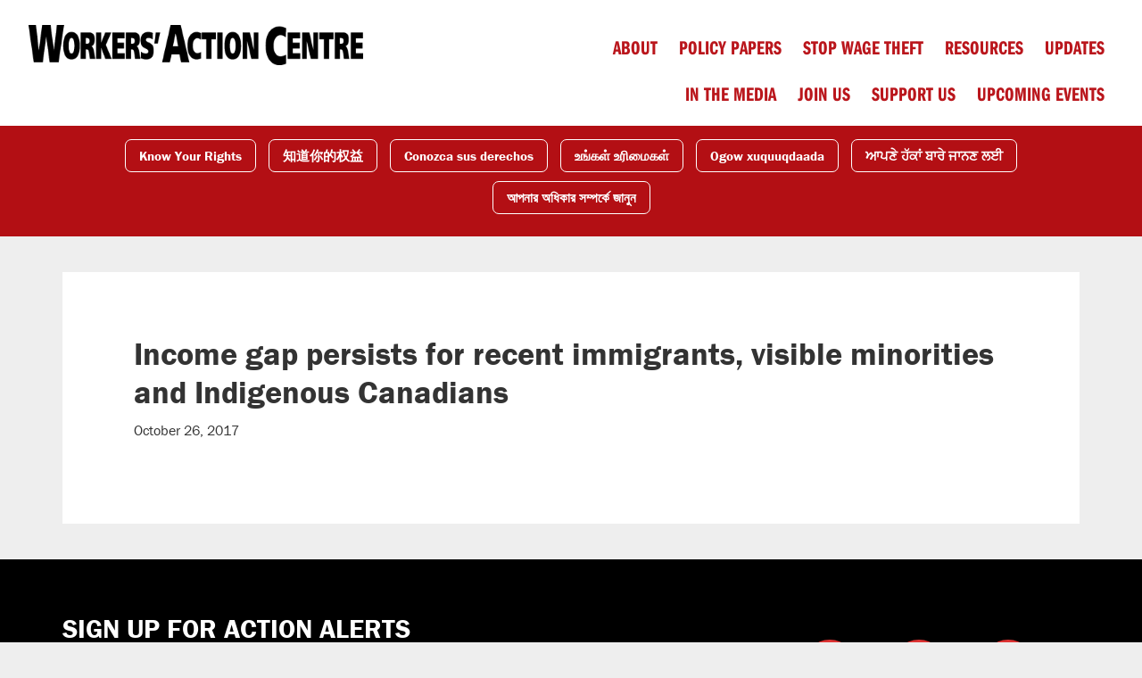

--- FILE ---
content_type: text/html; charset=utf-8
request_url: https://www.google.com/recaptcha/api2/anchor?ar=1&k=6LcAQwsqAAAAAHgBNqxZjB4WbfAWrldQMWlGhPk2&co=aHR0cHM6Ly93b3JrZXJzYWN0aW9uY2VudHJlLm9yZzo0NDM.&hl=en&v=PoyoqOPhxBO7pBk68S4YbpHZ&theme=light&size=normal&anchor-ms=20000&execute-ms=30000&cb=85iw0tguiy6g
body_size: 49532
content:
<!DOCTYPE HTML><html dir="ltr" lang="en"><head><meta http-equiv="Content-Type" content="text/html; charset=UTF-8">
<meta http-equiv="X-UA-Compatible" content="IE=edge">
<title>reCAPTCHA</title>
<style type="text/css">
/* cyrillic-ext */
@font-face {
  font-family: 'Roboto';
  font-style: normal;
  font-weight: 400;
  font-stretch: 100%;
  src: url(//fonts.gstatic.com/s/roboto/v48/KFO7CnqEu92Fr1ME7kSn66aGLdTylUAMa3GUBHMdazTgWw.woff2) format('woff2');
  unicode-range: U+0460-052F, U+1C80-1C8A, U+20B4, U+2DE0-2DFF, U+A640-A69F, U+FE2E-FE2F;
}
/* cyrillic */
@font-face {
  font-family: 'Roboto';
  font-style: normal;
  font-weight: 400;
  font-stretch: 100%;
  src: url(//fonts.gstatic.com/s/roboto/v48/KFO7CnqEu92Fr1ME7kSn66aGLdTylUAMa3iUBHMdazTgWw.woff2) format('woff2');
  unicode-range: U+0301, U+0400-045F, U+0490-0491, U+04B0-04B1, U+2116;
}
/* greek-ext */
@font-face {
  font-family: 'Roboto';
  font-style: normal;
  font-weight: 400;
  font-stretch: 100%;
  src: url(//fonts.gstatic.com/s/roboto/v48/KFO7CnqEu92Fr1ME7kSn66aGLdTylUAMa3CUBHMdazTgWw.woff2) format('woff2');
  unicode-range: U+1F00-1FFF;
}
/* greek */
@font-face {
  font-family: 'Roboto';
  font-style: normal;
  font-weight: 400;
  font-stretch: 100%;
  src: url(//fonts.gstatic.com/s/roboto/v48/KFO7CnqEu92Fr1ME7kSn66aGLdTylUAMa3-UBHMdazTgWw.woff2) format('woff2');
  unicode-range: U+0370-0377, U+037A-037F, U+0384-038A, U+038C, U+038E-03A1, U+03A3-03FF;
}
/* math */
@font-face {
  font-family: 'Roboto';
  font-style: normal;
  font-weight: 400;
  font-stretch: 100%;
  src: url(//fonts.gstatic.com/s/roboto/v48/KFO7CnqEu92Fr1ME7kSn66aGLdTylUAMawCUBHMdazTgWw.woff2) format('woff2');
  unicode-range: U+0302-0303, U+0305, U+0307-0308, U+0310, U+0312, U+0315, U+031A, U+0326-0327, U+032C, U+032F-0330, U+0332-0333, U+0338, U+033A, U+0346, U+034D, U+0391-03A1, U+03A3-03A9, U+03B1-03C9, U+03D1, U+03D5-03D6, U+03F0-03F1, U+03F4-03F5, U+2016-2017, U+2034-2038, U+203C, U+2040, U+2043, U+2047, U+2050, U+2057, U+205F, U+2070-2071, U+2074-208E, U+2090-209C, U+20D0-20DC, U+20E1, U+20E5-20EF, U+2100-2112, U+2114-2115, U+2117-2121, U+2123-214F, U+2190, U+2192, U+2194-21AE, U+21B0-21E5, U+21F1-21F2, U+21F4-2211, U+2213-2214, U+2216-22FF, U+2308-230B, U+2310, U+2319, U+231C-2321, U+2336-237A, U+237C, U+2395, U+239B-23B7, U+23D0, U+23DC-23E1, U+2474-2475, U+25AF, U+25B3, U+25B7, U+25BD, U+25C1, U+25CA, U+25CC, U+25FB, U+266D-266F, U+27C0-27FF, U+2900-2AFF, U+2B0E-2B11, U+2B30-2B4C, U+2BFE, U+3030, U+FF5B, U+FF5D, U+1D400-1D7FF, U+1EE00-1EEFF;
}
/* symbols */
@font-face {
  font-family: 'Roboto';
  font-style: normal;
  font-weight: 400;
  font-stretch: 100%;
  src: url(//fonts.gstatic.com/s/roboto/v48/KFO7CnqEu92Fr1ME7kSn66aGLdTylUAMaxKUBHMdazTgWw.woff2) format('woff2');
  unicode-range: U+0001-000C, U+000E-001F, U+007F-009F, U+20DD-20E0, U+20E2-20E4, U+2150-218F, U+2190, U+2192, U+2194-2199, U+21AF, U+21E6-21F0, U+21F3, U+2218-2219, U+2299, U+22C4-22C6, U+2300-243F, U+2440-244A, U+2460-24FF, U+25A0-27BF, U+2800-28FF, U+2921-2922, U+2981, U+29BF, U+29EB, U+2B00-2BFF, U+4DC0-4DFF, U+FFF9-FFFB, U+10140-1018E, U+10190-1019C, U+101A0, U+101D0-101FD, U+102E0-102FB, U+10E60-10E7E, U+1D2C0-1D2D3, U+1D2E0-1D37F, U+1F000-1F0FF, U+1F100-1F1AD, U+1F1E6-1F1FF, U+1F30D-1F30F, U+1F315, U+1F31C, U+1F31E, U+1F320-1F32C, U+1F336, U+1F378, U+1F37D, U+1F382, U+1F393-1F39F, U+1F3A7-1F3A8, U+1F3AC-1F3AF, U+1F3C2, U+1F3C4-1F3C6, U+1F3CA-1F3CE, U+1F3D4-1F3E0, U+1F3ED, U+1F3F1-1F3F3, U+1F3F5-1F3F7, U+1F408, U+1F415, U+1F41F, U+1F426, U+1F43F, U+1F441-1F442, U+1F444, U+1F446-1F449, U+1F44C-1F44E, U+1F453, U+1F46A, U+1F47D, U+1F4A3, U+1F4B0, U+1F4B3, U+1F4B9, U+1F4BB, U+1F4BF, U+1F4C8-1F4CB, U+1F4D6, U+1F4DA, U+1F4DF, U+1F4E3-1F4E6, U+1F4EA-1F4ED, U+1F4F7, U+1F4F9-1F4FB, U+1F4FD-1F4FE, U+1F503, U+1F507-1F50B, U+1F50D, U+1F512-1F513, U+1F53E-1F54A, U+1F54F-1F5FA, U+1F610, U+1F650-1F67F, U+1F687, U+1F68D, U+1F691, U+1F694, U+1F698, U+1F6AD, U+1F6B2, U+1F6B9-1F6BA, U+1F6BC, U+1F6C6-1F6CF, U+1F6D3-1F6D7, U+1F6E0-1F6EA, U+1F6F0-1F6F3, U+1F6F7-1F6FC, U+1F700-1F7FF, U+1F800-1F80B, U+1F810-1F847, U+1F850-1F859, U+1F860-1F887, U+1F890-1F8AD, U+1F8B0-1F8BB, U+1F8C0-1F8C1, U+1F900-1F90B, U+1F93B, U+1F946, U+1F984, U+1F996, U+1F9E9, U+1FA00-1FA6F, U+1FA70-1FA7C, U+1FA80-1FA89, U+1FA8F-1FAC6, U+1FACE-1FADC, U+1FADF-1FAE9, U+1FAF0-1FAF8, U+1FB00-1FBFF;
}
/* vietnamese */
@font-face {
  font-family: 'Roboto';
  font-style: normal;
  font-weight: 400;
  font-stretch: 100%;
  src: url(//fonts.gstatic.com/s/roboto/v48/KFO7CnqEu92Fr1ME7kSn66aGLdTylUAMa3OUBHMdazTgWw.woff2) format('woff2');
  unicode-range: U+0102-0103, U+0110-0111, U+0128-0129, U+0168-0169, U+01A0-01A1, U+01AF-01B0, U+0300-0301, U+0303-0304, U+0308-0309, U+0323, U+0329, U+1EA0-1EF9, U+20AB;
}
/* latin-ext */
@font-face {
  font-family: 'Roboto';
  font-style: normal;
  font-weight: 400;
  font-stretch: 100%;
  src: url(//fonts.gstatic.com/s/roboto/v48/KFO7CnqEu92Fr1ME7kSn66aGLdTylUAMa3KUBHMdazTgWw.woff2) format('woff2');
  unicode-range: U+0100-02BA, U+02BD-02C5, U+02C7-02CC, U+02CE-02D7, U+02DD-02FF, U+0304, U+0308, U+0329, U+1D00-1DBF, U+1E00-1E9F, U+1EF2-1EFF, U+2020, U+20A0-20AB, U+20AD-20C0, U+2113, U+2C60-2C7F, U+A720-A7FF;
}
/* latin */
@font-face {
  font-family: 'Roboto';
  font-style: normal;
  font-weight: 400;
  font-stretch: 100%;
  src: url(//fonts.gstatic.com/s/roboto/v48/KFO7CnqEu92Fr1ME7kSn66aGLdTylUAMa3yUBHMdazQ.woff2) format('woff2');
  unicode-range: U+0000-00FF, U+0131, U+0152-0153, U+02BB-02BC, U+02C6, U+02DA, U+02DC, U+0304, U+0308, U+0329, U+2000-206F, U+20AC, U+2122, U+2191, U+2193, U+2212, U+2215, U+FEFF, U+FFFD;
}
/* cyrillic-ext */
@font-face {
  font-family: 'Roboto';
  font-style: normal;
  font-weight: 500;
  font-stretch: 100%;
  src: url(//fonts.gstatic.com/s/roboto/v48/KFO7CnqEu92Fr1ME7kSn66aGLdTylUAMa3GUBHMdazTgWw.woff2) format('woff2');
  unicode-range: U+0460-052F, U+1C80-1C8A, U+20B4, U+2DE0-2DFF, U+A640-A69F, U+FE2E-FE2F;
}
/* cyrillic */
@font-face {
  font-family: 'Roboto';
  font-style: normal;
  font-weight: 500;
  font-stretch: 100%;
  src: url(//fonts.gstatic.com/s/roboto/v48/KFO7CnqEu92Fr1ME7kSn66aGLdTylUAMa3iUBHMdazTgWw.woff2) format('woff2');
  unicode-range: U+0301, U+0400-045F, U+0490-0491, U+04B0-04B1, U+2116;
}
/* greek-ext */
@font-face {
  font-family: 'Roboto';
  font-style: normal;
  font-weight: 500;
  font-stretch: 100%;
  src: url(//fonts.gstatic.com/s/roboto/v48/KFO7CnqEu92Fr1ME7kSn66aGLdTylUAMa3CUBHMdazTgWw.woff2) format('woff2');
  unicode-range: U+1F00-1FFF;
}
/* greek */
@font-face {
  font-family: 'Roboto';
  font-style: normal;
  font-weight: 500;
  font-stretch: 100%;
  src: url(//fonts.gstatic.com/s/roboto/v48/KFO7CnqEu92Fr1ME7kSn66aGLdTylUAMa3-UBHMdazTgWw.woff2) format('woff2');
  unicode-range: U+0370-0377, U+037A-037F, U+0384-038A, U+038C, U+038E-03A1, U+03A3-03FF;
}
/* math */
@font-face {
  font-family: 'Roboto';
  font-style: normal;
  font-weight: 500;
  font-stretch: 100%;
  src: url(//fonts.gstatic.com/s/roboto/v48/KFO7CnqEu92Fr1ME7kSn66aGLdTylUAMawCUBHMdazTgWw.woff2) format('woff2');
  unicode-range: U+0302-0303, U+0305, U+0307-0308, U+0310, U+0312, U+0315, U+031A, U+0326-0327, U+032C, U+032F-0330, U+0332-0333, U+0338, U+033A, U+0346, U+034D, U+0391-03A1, U+03A3-03A9, U+03B1-03C9, U+03D1, U+03D5-03D6, U+03F0-03F1, U+03F4-03F5, U+2016-2017, U+2034-2038, U+203C, U+2040, U+2043, U+2047, U+2050, U+2057, U+205F, U+2070-2071, U+2074-208E, U+2090-209C, U+20D0-20DC, U+20E1, U+20E5-20EF, U+2100-2112, U+2114-2115, U+2117-2121, U+2123-214F, U+2190, U+2192, U+2194-21AE, U+21B0-21E5, U+21F1-21F2, U+21F4-2211, U+2213-2214, U+2216-22FF, U+2308-230B, U+2310, U+2319, U+231C-2321, U+2336-237A, U+237C, U+2395, U+239B-23B7, U+23D0, U+23DC-23E1, U+2474-2475, U+25AF, U+25B3, U+25B7, U+25BD, U+25C1, U+25CA, U+25CC, U+25FB, U+266D-266F, U+27C0-27FF, U+2900-2AFF, U+2B0E-2B11, U+2B30-2B4C, U+2BFE, U+3030, U+FF5B, U+FF5D, U+1D400-1D7FF, U+1EE00-1EEFF;
}
/* symbols */
@font-face {
  font-family: 'Roboto';
  font-style: normal;
  font-weight: 500;
  font-stretch: 100%;
  src: url(//fonts.gstatic.com/s/roboto/v48/KFO7CnqEu92Fr1ME7kSn66aGLdTylUAMaxKUBHMdazTgWw.woff2) format('woff2');
  unicode-range: U+0001-000C, U+000E-001F, U+007F-009F, U+20DD-20E0, U+20E2-20E4, U+2150-218F, U+2190, U+2192, U+2194-2199, U+21AF, U+21E6-21F0, U+21F3, U+2218-2219, U+2299, U+22C4-22C6, U+2300-243F, U+2440-244A, U+2460-24FF, U+25A0-27BF, U+2800-28FF, U+2921-2922, U+2981, U+29BF, U+29EB, U+2B00-2BFF, U+4DC0-4DFF, U+FFF9-FFFB, U+10140-1018E, U+10190-1019C, U+101A0, U+101D0-101FD, U+102E0-102FB, U+10E60-10E7E, U+1D2C0-1D2D3, U+1D2E0-1D37F, U+1F000-1F0FF, U+1F100-1F1AD, U+1F1E6-1F1FF, U+1F30D-1F30F, U+1F315, U+1F31C, U+1F31E, U+1F320-1F32C, U+1F336, U+1F378, U+1F37D, U+1F382, U+1F393-1F39F, U+1F3A7-1F3A8, U+1F3AC-1F3AF, U+1F3C2, U+1F3C4-1F3C6, U+1F3CA-1F3CE, U+1F3D4-1F3E0, U+1F3ED, U+1F3F1-1F3F3, U+1F3F5-1F3F7, U+1F408, U+1F415, U+1F41F, U+1F426, U+1F43F, U+1F441-1F442, U+1F444, U+1F446-1F449, U+1F44C-1F44E, U+1F453, U+1F46A, U+1F47D, U+1F4A3, U+1F4B0, U+1F4B3, U+1F4B9, U+1F4BB, U+1F4BF, U+1F4C8-1F4CB, U+1F4D6, U+1F4DA, U+1F4DF, U+1F4E3-1F4E6, U+1F4EA-1F4ED, U+1F4F7, U+1F4F9-1F4FB, U+1F4FD-1F4FE, U+1F503, U+1F507-1F50B, U+1F50D, U+1F512-1F513, U+1F53E-1F54A, U+1F54F-1F5FA, U+1F610, U+1F650-1F67F, U+1F687, U+1F68D, U+1F691, U+1F694, U+1F698, U+1F6AD, U+1F6B2, U+1F6B9-1F6BA, U+1F6BC, U+1F6C6-1F6CF, U+1F6D3-1F6D7, U+1F6E0-1F6EA, U+1F6F0-1F6F3, U+1F6F7-1F6FC, U+1F700-1F7FF, U+1F800-1F80B, U+1F810-1F847, U+1F850-1F859, U+1F860-1F887, U+1F890-1F8AD, U+1F8B0-1F8BB, U+1F8C0-1F8C1, U+1F900-1F90B, U+1F93B, U+1F946, U+1F984, U+1F996, U+1F9E9, U+1FA00-1FA6F, U+1FA70-1FA7C, U+1FA80-1FA89, U+1FA8F-1FAC6, U+1FACE-1FADC, U+1FADF-1FAE9, U+1FAF0-1FAF8, U+1FB00-1FBFF;
}
/* vietnamese */
@font-face {
  font-family: 'Roboto';
  font-style: normal;
  font-weight: 500;
  font-stretch: 100%;
  src: url(//fonts.gstatic.com/s/roboto/v48/KFO7CnqEu92Fr1ME7kSn66aGLdTylUAMa3OUBHMdazTgWw.woff2) format('woff2');
  unicode-range: U+0102-0103, U+0110-0111, U+0128-0129, U+0168-0169, U+01A0-01A1, U+01AF-01B0, U+0300-0301, U+0303-0304, U+0308-0309, U+0323, U+0329, U+1EA0-1EF9, U+20AB;
}
/* latin-ext */
@font-face {
  font-family: 'Roboto';
  font-style: normal;
  font-weight: 500;
  font-stretch: 100%;
  src: url(//fonts.gstatic.com/s/roboto/v48/KFO7CnqEu92Fr1ME7kSn66aGLdTylUAMa3KUBHMdazTgWw.woff2) format('woff2');
  unicode-range: U+0100-02BA, U+02BD-02C5, U+02C7-02CC, U+02CE-02D7, U+02DD-02FF, U+0304, U+0308, U+0329, U+1D00-1DBF, U+1E00-1E9F, U+1EF2-1EFF, U+2020, U+20A0-20AB, U+20AD-20C0, U+2113, U+2C60-2C7F, U+A720-A7FF;
}
/* latin */
@font-face {
  font-family: 'Roboto';
  font-style: normal;
  font-weight: 500;
  font-stretch: 100%;
  src: url(//fonts.gstatic.com/s/roboto/v48/KFO7CnqEu92Fr1ME7kSn66aGLdTylUAMa3yUBHMdazQ.woff2) format('woff2');
  unicode-range: U+0000-00FF, U+0131, U+0152-0153, U+02BB-02BC, U+02C6, U+02DA, U+02DC, U+0304, U+0308, U+0329, U+2000-206F, U+20AC, U+2122, U+2191, U+2193, U+2212, U+2215, U+FEFF, U+FFFD;
}
/* cyrillic-ext */
@font-face {
  font-family: 'Roboto';
  font-style: normal;
  font-weight: 900;
  font-stretch: 100%;
  src: url(//fonts.gstatic.com/s/roboto/v48/KFO7CnqEu92Fr1ME7kSn66aGLdTylUAMa3GUBHMdazTgWw.woff2) format('woff2');
  unicode-range: U+0460-052F, U+1C80-1C8A, U+20B4, U+2DE0-2DFF, U+A640-A69F, U+FE2E-FE2F;
}
/* cyrillic */
@font-face {
  font-family: 'Roboto';
  font-style: normal;
  font-weight: 900;
  font-stretch: 100%;
  src: url(//fonts.gstatic.com/s/roboto/v48/KFO7CnqEu92Fr1ME7kSn66aGLdTylUAMa3iUBHMdazTgWw.woff2) format('woff2');
  unicode-range: U+0301, U+0400-045F, U+0490-0491, U+04B0-04B1, U+2116;
}
/* greek-ext */
@font-face {
  font-family: 'Roboto';
  font-style: normal;
  font-weight: 900;
  font-stretch: 100%;
  src: url(//fonts.gstatic.com/s/roboto/v48/KFO7CnqEu92Fr1ME7kSn66aGLdTylUAMa3CUBHMdazTgWw.woff2) format('woff2');
  unicode-range: U+1F00-1FFF;
}
/* greek */
@font-face {
  font-family: 'Roboto';
  font-style: normal;
  font-weight: 900;
  font-stretch: 100%;
  src: url(//fonts.gstatic.com/s/roboto/v48/KFO7CnqEu92Fr1ME7kSn66aGLdTylUAMa3-UBHMdazTgWw.woff2) format('woff2');
  unicode-range: U+0370-0377, U+037A-037F, U+0384-038A, U+038C, U+038E-03A1, U+03A3-03FF;
}
/* math */
@font-face {
  font-family: 'Roboto';
  font-style: normal;
  font-weight: 900;
  font-stretch: 100%;
  src: url(//fonts.gstatic.com/s/roboto/v48/KFO7CnqEu92Fr1ME7kSn66aGLdTylUAMawCUBHMdazTgWw.woff2) format('woff2');
  unicode-range: U+0302-0303, U+0305, U+0307-0308, U+0310, U+0312, U+0315, U+031A, U+0326-0327, U+032C, U+032F-0330, U+0332-0333, U+0338, U+033A, U+0346, U+034D, U+0391-03A1, U+03A3-03A9, U+03B1-03C9, U+03D1, U+03D5-03D6, U+03F0-03F1, U+03F4-03F5, U+2016-2017, U+2034-2038, U+203C, U+2040, U+2043, U+2047, U+2050, U+2057, U+205F, U+2070-2071, U+2074-208E, U+2090-209C, U+20D0-20DC, U+20E1, U+20E5-20EF, U+2100-2112, U+2114-2115, U+2117-2121, U+2123-214F, U+2190, U+2192, U+2194-21AE, U+21B0-21E5, U+21F1-21F2, U+21F4-2211, U+2213-2214, U+2216-22FF, U+2308-230B, U+2310, U+2319, U+231C-2321, U+2336-237A, U+237C, U+2395, U+239B-23B7, U+23D0, U+23DC-23E1, U+2474-2475, U+25AF, U+25B3, U+25B7, U+25BD, U+25C1, U+25CA, U+25CC, U+25FB, U+266D-266F, U+27C0-27FF, U+2900-2AFF, U+2B0E-2B11, U+2B30-2B4C, U+2BFE, U+3030, U+FF5B, U+FF5D, U+1D400-1D7FF, U+1EE00-1EEFF;
}
/* symbols */
@font-face {
  font-family: 'Roboto';
  font-style: normal;
  font-weight: 900;
  font-stretch: 100%;
  src: url(//fonts.gstatic.com/s/roboto/v48/KFO7CnqEu92Fr1ME7kSn66aGLdTylUAMaxKUBHMdazTgWw.woff2) format('woff2');
  unicode-range: U+0001-000C, U+000E-001F, U+007F-009F, U+20DD-20E0, U+20E2-20E4, U+2150-218F, U+2190, U+2192, U+2194-2199, U+21AF, U+21E6-21F0, U+21F3, U+2218-2219, U+2299, U+22C4-22C6, U+2300-243F, U+2440-244A, U+2460-24FF, U+25A0-27BF, U+2800-28FF, U+2921-2922, U+2981, U+29BF, U+29EB, U+2B00-2BFF, U+4DC0-4DFF, U+FFF9-FFFB, U+10140-1018E, U+10190-1019C, U+101A0, U+101D0-101FD, U+102E0-102FB, U+10E60-10E7E, U+1D2C0-1D2D3, U+1D2E0-1D37F, U+1F000-1F0FF, U+1F100-1F1AD, U+1F1E6-1F1FF, U+1F30D-1F30F, U+1F315, U+1F31C, U+1F31E, U+1F320-1F32C, U+1F336, U+1F378, U+1F37D, U+1F382, U+1F393-1F39F, U+1F3A7-1F3A8, U+1F3AC-1F3AF, U+1F3C2, U+1F3C4-1F3C6, U+1F3CA-1F3CE, U+1F3D4-1F3E0, U+1F3ED, U+1F3F1-1F3F3, U+1F3F5-1F3F7, U+1F408, U+1F415, U+1F41F, U+1F426, U+1F43F, U+1F441-1F442, U+1F444, U+1F446-1F449, U+1F44C-1F44E, U+1F453, U+1F46A, U+1F47D, U+1F4A3, U+1F4B0, U+1F4B3, U+1F4B9, U+1F4BB, U+1F4BF, U+1F4C8-1F4CB, U+1F4D6, U+1F4DA, U+1F4DF, U+1F4E3-1F4E6, U+1F4EA-1F4ED, U+1F4F7, U+1F4F9-1F4FB, U+1F4FD-1F4FE, U+1F503, U+1F507-1F50B, U+1F50D, U+1F512-1F513, U+1F53E-1F54A, U+1F54F-1F5FA, U+1F610, U+1F650-1F67F, U+1F687, U+1F68D, U+1F691, U+1F694, U+1F698, U+1F6AD, U+1F6B2, U+1F6B9-1F6BA, U+1F6BC, U+1F6C6-1F6CF, U+1F6D3-1F6D7, U+1F6E0-1F6EA, U+1F6F0-1F6F3, U+1F6F7-1F6FC, U+1F700-1F7FF, U+1F800-1F80B, U+1F810-1F847, U+1F850-1F859, U+1F860-1F887, U+1F890-1F8AD, U+1F8B0-1F8BB, U+1F8C0-1F8C1, U+1F900-1F90B, U+1F93B, U+1F946, U+1F984, U+1F996, U+1F9E9, U+1FA00-1FA6F, U+1FA70-1FA7C, U+1FA80-1FA89, U+1FA8F-1FAC6, U+1FACE-1FADC, U+1FADF-1FAE9, U+1FAF0-1FAF8, U+1FB00-1FBFF;
}
/* vietnamese */
@font-face {
  font-family: 'Roboto';
  font-style: normal;
  font-weight: 900;
  font-stretch: 100%;
  src: url(//fonts.gstatic.com/s/roboto/v48/KFO7CnqEu92Fr1ME7kSn66aGLdTylUAMa3OUBHMdazTgWw.woff2) format('woff2');
  unicode-range: U+0102-0103, U+0110-0111, U+0128-0129, U+0168-0169, U+01A0-01A1, U+01AF-01B0, U+0300-0301, U+0303-0304, U+0308-0309, U+0323, U+0329, U+1EA0-1EF9, U+20AB;
}
/* latin-ext */
@font-face {
  font-family: 'Roboto';
  font-style: normal;
  font-weight: 900;
  font-stretch: 100%;
  src: url(//fonts.gstatic.com/s/roboto/v48/KFO7CnqEu92Fr1ME7kSn66aGLdTylUAMa3KUBHMdazTgWw.woff2) format('woff2');
  unicode-range: U+0100-02BA, U+02BD-02C5, U+02C7-02CC, U+02CE-02D7, U+02DD-02FF, U+0304, U+0308, U+0329, U+1D00-1DBF, U+1E00-1E9F, U+1EF2-1EFF, U+2020, U+20A0-20AB, U+20AD-20C0, U+2113, U+2C60-2C7F, U+A720-A7FF;
}
/* latin */
@font-face {
  font-family: 'Roboto';
  font-style: normal;
  font-weight: 900;
  font-stretch: 100%;
  src: url(//fonts.gstatic.com/s/roboto/v48/KFO7CnqEu92Fr1ME7kSn66aGLdTylUAMa3yUBHMdazQ.woff2) format('woff2');
  unicode-range: U+0000-00FF, U+0131, U+0152-0153, U+02BB-02BC, U+02C6, U+02DA, U+02DC, U+0304, U+0308, U+0329, U+2000-206F, U+20AC, U+2122, U+2191, U+2193, U+2212, U+2215, U+FEFF, U+FFFD;
}

</style>
<link rel="stylesheet" type="text/css" href="https://www.gstatic.com/recaptcha/releases/PoyoqOPhxBO7pBk68S4YbpHZ/styles__ltr.css">
<script nonce="bz1o5B0hqSWIGpIooujP-w" type="text/javascript">window['__recaptcha_api'] = 'https://www.google.com/recaptcha/api2/';</script>
<script type="text/javascript" src="https://www.gstatic.com/recaptcha/releases/PoyoqOPhxBO7pBk68S4YbpHZ/recaptcha__en.js" nonce="bz1o5B0hqSWIGpIooujP-w">
      
    </script></head>
<body><div id="rc-anchor-alert" class="rc-anchor-alert"></div>
<input type="hidden" id="recaptcha-token" value="[base64]">
<script type="text/javascript" nonce="bz1o5B0hqSWIGpIooujP-w">
      recaptcha.anchor.Main.init("[\x22ainput\x22,[\x22bgdata\x22,\x22\x22,\[base64]/[base64]/MjU1Ong/[base64]/[base64]/[base64]/[base64]/[base64]/[base64]/[base64]/[base64]/[base64]/[base64]/[base64]/[base64]/[base64]/[base64]/[base64]\\u003d\x22,\[base64]\x22,\x22dSTDicKMw5I7w67DgcOdw71IwqnCpMKvCQpDwqLCpATCoWJ2f8OkRsKXwpTCjsKkwrLCvsObaUzDiMOwYWnDqAJme2ZNwrlrwoQHw4PCm8KqwpPCr8KRwoUKeizDvWUzw7HCpsKOTSdmw79xw6NTw5/CrsKWw6TDlcOgfTp1wqIvwqthTRLCqcKGw5I1wqhfwot9ZRHDrsKqIBMcFj/ChcKJDMOoworDtMOFfsKzw5w5NsKqwrIMwrPCosKcSG1lwqMzw5F0woUKw6vDgcKOT8K2wrF8ZQDChFcbw4AvcwMKwoAHw6XDpMOCwrjDkcKQw4IjwoBTN1/DuMKCwqvDnHzClMO1VsKSw6vCpsKTScKZMcO6TCTDg8KxVXrDp8KvDMOVZ1/Ct8O0UcO4w4hbb8KTw6fCp09lwqk0WR8CwpDDn2PDjcOJwpbDvMKRHwpLw6TDmMO5wr3CvHXCiQVEwrtCS8O/[base64]/CocKcJTrClV/DrMK4SUANSzQEDSbCgsOjNsO6w7NKHsKfw5BYF3HCrD3Co0DCkWDCvcOQUgnDssO8D8Kfw68db8KwLjXCtsKUOAQTRMKsCy5ww4RZYsKAcRrDlMOqwqTCkid1VsKvTQszwps/w6/ChMOQIMK4UMOaw4xEwpzDsMKxw7vDtVgbH8O4woBUwqHDpFcAw53DmwPCpMKbwo4YwoHDhQfDvCt/w5Z/TsKzw77Ct03DjMKqwovDp8OHw7sfIcOewoc1P8KlXsKNcsKUwq3Duix6w6FyXF8lKlwnQRTDncKhIT/DlsOqasOQw5bCnxLDpMKPbh8ZPcO4TzM9U8OIPw/Dig8KCcKlw53CjsKfLFjDiE/DoMOXwrDCucK3ccKnw5jCug/Cs8Klw71owpcqDQDDvgsFwrNdwpVeLnBwwqTCn8KnB8OaWmnDmlEjwo7Dh8Ofw5LDgFNYw6fDpMKTQsKeegRDZCrDsWcCWsKuwr3DsUQiKEh2YR3Cm3bDnAABwoomL1XCsDjDu2J8EMO8w7HCvW/[base64]/Cn8K9acO9w7XCrjw+CMOrwoDCjztCGsO6w68Cw6Fmw5fDsTLDtDMNG8O3w7Qjw40Tw4AeZsOBdzDDtMKbw5QhcMKlNcKIJx/DjcK+BDcfw4ojw7/CqcKWdwLCqsKXZcOtTMO+SMOfb8KVbcOswpLCkSR3wrZFU8OqKMKPw4p3w6h4LMOXf8KmVsOfCMOYw6QPG0fCjl7DmcK6wq/DgMO6YMKlw6vDksKzw5M9JsKNGsOXw5txwpFZw7R0wpBkwqXDpsO/w7TDkkVUccK7E8Kew6hSwqDCjcKSw7Q/[base64]/[base64]/QHXDkQrDuHpxb3PDrBbDjcOCwpbCscOWwr4odsK5fMOPw5TDjXnCklTCgSDDpRnDplvCusOyw75Bwr1sw7FQXRTCiMOkwrPDosK8wrXCnFLCnsOBw6UWZgokwpR6w4MzehPClcOpw7Qtw5l/MxbCtcKUYMKgNGokwqALBk3CmcKawqTDrsOdX1DCnALCrcOEesKEOsKOw43CmsOPOkxUw6DCqcKUDMKuGzvDvSfCksOSw6EXFG3DhCfCncOyw4jCgRQgYMOWw5A4w6Yxw4w9OQFJek1Hw4nCpEQMHcKow7NYwo1Dw6vCsMKAw5/Dt0A1wplWw4c1PhEpwp1kw4dEwrLDrAQIw7jCqcOjw4t5dcOTfMOrwo8VwrnClx3Dt8Odw43DpcKmwr9SSsOMw50ufsOywqnDmMKnwrpNQMKswoVJwo/CjSvCnMK7wrZnC8KGUFxcwrXCq8KMIMKVTHdlWMOuw7p4U8KVUsKww4MLAz0QTsObEsK7woFVLsObb8O4w5hYw5PDtgTDlsOuw7bCt1LDncODLX/CjMKSHMKOGsORw6nDrS9aEcKawp7DsMKqE8OBwoEFw7HChj4aw6ohTcKHwozCv8OSTMOxVUzCp00qZzI5Rw/ClTrCosKXW3g2wpXDtGBfwpLDocKsw7XCksOOLmXCjhHDhRXDn2JuOsOxFjwKwoTCqcOsMMOwIGUjacKtw5UFw6jDvcOvTsO2aXDDijvCscK0HMOSO8Kxw7M8w4fCjhIOSsK3w6w/[base64]/DiMKVEsKvwqTDonnDjhZJPgLCsDY0NXVwwoTChsOJEcK8w7oow6zCh3fChsO0MGTDrMOkwqDCknopw74Hwo/CvG/DpsOjwocrwoJxLC7DjgnClcK5w40Qwp7Cg8ODwobCsMKDFCwkwp/DoQxKeTXDvsK+TsKlIMKUw6R0QsKZecKjwqE0alZ/BlwjwojCsCLCoyUtJcOHRFfDp8KZIkLCjsK5JMOkw49lJEnCnAhQbjrDjkAxwpI0wrfDsnQqw6wUOMKrbn5vB8OZw6xSwqoNS0xsFsO3w7kNasKLecKndcO+ShnCmMOawrJ8w4zDiMKCw6TCssOYFxDDmcKqdcKjMsObXl/DsBvDmsOaw7HCi8Oww618wqjDnMOnw4fDpsK8Wmg0SsK+wq97wpbCmmwmJW/DjRJUesOswoLCq8ODwokBB8KtJMOUM8OEw6LCgVtXK8OqwpbDuXfDv8KQSGJxw7vDjTUVGsOwWkvCqMKbw6swwohXwrnDgQBBw4zDpMOrw5zDnktxwp3DoMOYCGhuwqzCksK/YMKSwq59XUIkw4Y0wp7CiFdAwq/DmStfYGHCqSnCoXjDscKLHcKvw4Rpc3vCqULDo1zCgAPDmQYzwoBqw70XwoDCgwjDrBXCj8ObSnLCt1XDucKAIcKbIRZUCj/Dnnc2wq7Ck8K6w6HCiMOFwrvDsiDCqkfDpEvDpTTDp8KlXMODwrQrwrNpaERDwq/CikFSw6UoNAJjw5ZfHsKFC1bCvl5Xw70TZcKiL8KRwrsFwr/[base64]/[base64]/LMKUw5PDu8OJw53DtMOZQsOgwo3DhcO0w57Dvy5jdMK9S13DksONw7Arw7/CvsOGYsKHQTHDhw7ChEhiw7jDjcK/w41PKUEaOsKTKn/Cn8OEworDgHxnQcOAbwjDvHsYw7jCgsK2MkPCoSgGw6nCmivDhzJbGBLCjkgeRBgVDcOTw4nDpzbDkMOMAGUcwr9DwrHCkXAqHMKoEwTDuwsaw5/Cj1A8b8O+w4fDmwJvbT/CscKHCy4NUFrCuGx4w7pOw7wLIXlCwr96KsOsKcO8ZAhYUwdJw47DlMKTZVDDhR0CVwrCoydsWcKpAMKYw4pabltzw64iw7vChTDChsKIwql2SErDn8KeeCHCnFMmw4crFBxbVSJ5wrDCmMOrw6nCncOJw5TCllfDh1RSKMKnwq5BGsOMb2PCgTh1wp/Dr8K5wr3DsMO2w5DDpSrCriHDucOwwpsowoDCtcO0SkF7bsKHw7DClHLDkwjCqR7CqMK+YjloIWkYb2ZCw4Qvw4gLwqnCg8KUwpJqw5LDjRzCuGHDrxw4BsKSPAFSLcKiOcKfwq/[base64]/[base64]/Do8KjwpDDlh1aw7jDu8KHw5AVSMOKG8OqecOsUgFwasOtw67Cp24JQsOvVFE0cinDiWLCqMO1Cn4ww4HDnGMnwqV6CHDDpTpPw4rDuhDCjH4GSHhfw4rCp0lQQMOUwpxSwqTDmiADwr/CpA9sccOXdsK5IsObLMOzaGjDrAJdw7nCoSfDngFyRcKcw7cJw4/CvsKKCcKPNlbCoMOCVsOSaMK3w7XDkMKnbh5Rc8Ksw5PCnH/ClCIhwp0uecKjwo3CrMO1KwwYVMOqw6XDsHgZUsK0w4fCqF7Ds8OBw6l/fiUbwr3DlFPDrMOOw7kgwqfDusKkwpzDnUdZd2PCncKWCsKywpjCr8O/w781w57Cm8KvP2/CgcK2dQXDncK5LizCiSHCuMOEOxDCvzvDpcKkwp18e8ODWcKACcKGXwXDocOuT8K9EsO3fsOkwpHDtcKFBUpbw73DjMOfFUDDtcOdPcKfM8O+wotawphHV8KCw4/DjcOAfcO1TBfDg1fDpsOAwrUTw59hw5dyw7LCgF7DqjbCuxvDtTjDisORCMKLwonCgsK1w7/CnsOYwq3DlQg9OsOuen/Dq1wSw5PCrW95w7R7BXfCsQjDmFrCjcOCdsOCJ8KZRcOAU0dEX1VowpFDNMKOwrjCo30vw50dw43DhcKhe8KRw5Zbw5/[base64]/E2vDrEfDtDJNwr4bwpfCm8O6J08yw79bZcKswr/Dl8KWw7PDkcKFw7nDicO9MMOYwo8NwrbCoGTDmsKpRsO2Q8K8e13DqRRcwqYhbMOOw7LDhGFlw7gQBsKdUgHDk8OUw54TwpbCg2Afw5XCu19ew5PDrjlUwqY+w6BQIW7Cj8K/M8Osw4kMwpTCuMKhw5zCrG/DgcK5SsKhw6zDhsK2U8Okwo7Cg0nDncOEPnrDojoiXcO7wr/[base64]/w7/Co8KowqJUwoDDrm42AcKWa3vDtcKhZ8KIw6Uow71uLlPDm8OZOz3ClDwVw6oUEMK1wqvDpTDChcKmwplVw5/DgDY0w5sBw5fDoR3Dqg3DvsOrw4/DuSLDjMKPwrvCrcOlwqJHw6jDti8RSAhuwopIZcKCPcK/LsOjwq54XA3CtHzDky/DjMKXNm/[base64]/DqsOTw4hbw7tvwpdpMxrDgUrDpMKxHEdbw4TCjgvDn8KFwrgrc8Otw4bChiItRMKZfF/[base64]/woNYwqTDgU3DsMK1wpcZf8KFwrPCrlzCiiTDtcKOcwnDtQJjLRnDtMKnbjILTAPDmcO9WARlTMKjw7tJFsOdw7PCjgrDsFR/[base64]/DtcKbwrIlw6ZQw7fDtV3DijM/[base64]/EMKBw63DvMKAF8O5w7nCq8OPPcKLw6pjw5Zkci1EdsO5I8Kaw4RbwoAgwp5OQk1Fez7DnAbCpsO3wqA0wrQowpDDjCIDDHPDllcBDsKREUJkQsKLHsKEwr/Cq8Opw5DDs2gHfsO4wqXDtsOmRwzCoDkRwrPDqsOWGMKODE43woHDpyAyaTUHw7Jyw4EDMsKENMKKAwrDkcKCcF7DkMOWG1DDusOJEj9wKygAVsKWwpkqOytxwqxUFhrCh3Q2LGNsUGYdXRvDp8OEwonDmMOsNsORKW7DqBHDlcO4b8K/w5jCvygFLhYHw4TDhMOFZ1LDnMKuwoAWacOdw6Uxwo/CrATCrcOaZhxnJChhYcKYRj4qw7TCjx/DhF3CrkjChsKZw6vDiCtWfjI1wrnDlgtXwqF9w40sHMOjSSjCiMKdccOowp54T8Ofw4zCrsKoaj/Ct8Khwr9Bw7zCh8OkclsIB8KTw5bDosKHwq8oC1RmFmhUwpPCsMKzwozDrMKHcsOScMOFwrzDpcOoTE9jwpdgw6RMYFZzw5nCrT/CpDlnW8Ofw7BjElV7wrjCn8KVBDvCqjYWRGBfEcKIP8K9wp/Dk8K0w7JBBcKRwqHDssOYw6kCCxVyQcOuw5oyBcK0VUzCiWPDpncvW8OAw4PDuHwRT00mwqPCgxoSwqjCmUQVayZfDsOEBDFhw4DDtmrDl8KnJMKEw7PDgjpHwq5NJWwlAH/CrsOYw78Fw63Dk8ONKQpQb8KCSxvCn3XDkcK7SmhrPFHCqsKRIyFVfRozw6ABw5PDhj/DqMO2PsO+emHDssOCEw/Ds8KdJzwcw4rCsXDDpcOvw63DvsKHwqIzw5zDosOxfl/[base64]/DiHbCqcKEUT1qwo9SRsKbUcKBwq8iNMKlwpAew6lXKXwYw5wLw6o+WMO4IWjCszHDkhpLw7vDrMK/[base64]/[base64]/CiMKyw69nAk9ywpLDscOhJDhvH1nCjcOxw43CkTh/bsKqwrXDicK7w6vCicK3bFvDk3XCrcOFEsOvwrs/[base64]/[base64]/Cg0xRwow4ZDzDjMOvwr8XBhdTw6h7wrPCkMOwfMKMKA1pIV/Dh8OGbsO/QMKeQHsjRkXDt8OgEsO2w4LDo3LDjDl/JHzDmgFOZX50wpLDmCnDsULDiHXCuMK/wpPDlsOwRcOOAcKtw5VISWwdXsKyw6rDvMKvdMOWcEt+L8KMwqhbw4nCsT1qwq/CqMKzw6EXw6hbw4nChnXCn1rCoB/[base64]/[base64]/DvknCnsO2HcOkwqPDvcOAUmMbLX4JQTvDiDbDrx/[base64]/[base64]/Dqi/CncOCXcO/a8K0w5LDucK4LMOhw4lzBMOuJk3CrS8Ww7APcsOdccKUXXIfw5sqOcKPEHLCkcKIBBbDvcKyDsO7CEnCjEdSASbCmRLCrVZfIMOCVEtcw5fDuiXCscOFwq4iw5pBwqPDgcOIw6h5ayzDiMOKwqrDq0/DqsKyccKjw5DDjhXCtB7CjMOOw4XDtWV8IcO/e3jCvwHCrcO/w5rCsUkwUW7ColfDnsOfU8K6w47DtAnColTCvFttwo/CssOvCXzCpWAJJzbCm8O/RsKzIE/[base64]/[base64]/[base64]/[base64]/wpbCnzLCngI8w5XDhV1LZ8Kbw4TCoV5twrwQJcOww4JWP3JyeBcePMK0ZVwYbcOfwqUnCl5Yw4dewozDv8K/XMOvw5LDg0bDhMK9MMKpwq1RQMOcw59Zwr1LecOLSMO+TEfCiDnDjUfCvcK/[base64]/DqsOKw41vw4PDgyFbwrjCjW8Uw4/[base64]/DgD7CpFY8bEIXfsOkw6YiB8OAw7bDl8KXw4U6Gg9aw6DDvxXDkMKQeHdcB3XCijzDrQAHbw9Fw5PDgDZFRMKnG8OsCh/CnMOyw6vDnRHDusOqVE7Do8KEwpU5w6gcMWNLbyfDr8OFJMOfczhuE8O+w7xHwrvDkBfDq30VwpHCvsOfIMOIT3nDknJpw4hSw6/[base64]/Cv2ADbMKUw6fCjcKOHcOewr4uwp3DtsOHTsKYwq/CjD/Cg8ObAXUdLiktw5HDtxDCjMKqwo1xw4PCk8O8wqLCucKwwpQkLiF6wrQkwrlVLBQTTMKgaQvCuClbCcO4wrY9wrd3wqfCilvCg8K4MgLDhMKBw687w7wIPMKrwr7Cu3suEsONwo0YX3nCmlVGw7/Ds2DDvcKFN8OUAsK+PsKdw6AGwrjCpcKwH8OewpLCusO/VXs/wpMnwrnDt8OES8Ovw7lKwpXDhsKGwpohXmzClcKEZMKvKcO+bEZkw7VoVV47wrXDqsKYwqVkTcKLAcOSCcOxwr3Du3LCrjx4w4XCqsOyw4vDtwDCgGkYw5ArRlbCjAFtW8Opw5UPw5XDs8KUPRFHIcOZVcOnwprDhsK2w7/[base64]/AMOXbVkMwo3Cs0orw5U5wr8fw5bChyzDnsK4G8Kgw4Q3FDIII8OcRMK0JnnCqXwVw6oabGJqw7LCq8OaRV7CuHHCmMKQGBLDtcO9cCV7HsKYwojCvzpfw7jDtsK7w4bCkHMnV8O0QyseNiUqw7hrQwZHHsKKw69OIVRTT2/DtcKAw6jCm8KEw4p8OTgkwonCngrCqxrDi8OzwpgiUsOdO3FBw61tPsKRwqAuGcOsw7UawqjCp3DDjcOFH8O+e8KdEMKqV8KTS8OSwo41JyDDpljDjQQiwrZqwrw5DHIYJMKDe8OpL8ONasOAMcOKw63CtU3CosKswpEpVMKiGsKqwoUHMsKSbMOOwp/Djxo+wpkWYjnDvcKqOsO1CsKyw7NCw6/DtcKmYD5EJMK6PcKeUMK2ADZ9GMK7w6DCrgHDqsOdw6hkAcKVZkZrZsKVwovCmMOvEcKjw7EMVMO+w5QOI1bDm13CicO0wqhBasKUw4UNFjh/wqwFHcO9OMK1w4gzXsOrbB43w4zDvsKKwqopw7zCnsKQWxDCl1DDqmIDIMOVw5QPwoDDrA4cDDk6MXx/wosgfh5hOcOcZF8yViLCksKZFcOWwoXDicOSw5PDoC4hN8K4wpvDnB1fY8Oaw4J5IXXCjCRfalgyw7zDmMOzwoLDqU/[base64]/DucO3woLDscKZPcKyw5wLS8Kewr7DqEjCo8KcMcOHw44hw4XDtD5hQSLCjsKXOEdwW8OgLidAOC3DpAvDgcOMw57DjDRLYDZsZnnDjcObTsOzYg4/[base64]/DiggDw53ChsOzXsKedwHDpsKIO2/Dl0h1THjDtsOGw7APZcKowqAbw78wwoFvw7PDi8K3VsOswqctw6YiacO7AsKlwrnDucKTDTAKwojChXdlXWNlCcKSdyBNwpfDiXTCuiVLYMKCP8K/QR3CvRPDicOFw6/Dk8O8w6wOGkbDkDdWwp9qejonIsKsTm9vOFPCvRVFdEFEaF9ifm4pLAvDkxEPH8KPw75Tw6bCl8ObEcObw5AHw45EXUDCjcO3wp9KIiXCnm80w4bDicKjUMOew44qV8KCwrnCocKxwqDDkx7Dh8Kew6gMMyLDuMK/dMOENMKjYBIXOgYRNTrCvcKGw4rCqAvDicO3wrl3BMK9wpJFMMK2esOZPMObHFTDvxbDi8K3CEfDnMKsEm4CUsK+AghEbcOYJznDrsKbw6I8w7bCgsKXwpU8wqwiwqXDuFnDkXzDuMKqM8KyEDzCi8KWOU/CncKZE8OpwrUVw7xib04bw6csIFrDm8K8w4nDg3xLwq5+TsK+PcO2EcKkwopRJlFqw5vDr8KsGMKYw5HCo8Oda2sIPMKFw6HDs8OIw4HClsK/THXCjcO4wqzCtGvDlnTDhiUTeRvDqMO2wpI/IMKzw5BIE8O2GcOVw7UHEzDCpUDDiWPDq1fCiMOCHSPCgQw/w5rDvRHDrMO8L0tpworCl8Okw6Qfw494VHV1LRpyKMKiw5hOw65Lw6/Dhisuw4w/w65fwqo4wqHCr8OmJ8OvGFpGI8K1wr5cMcOYw4XDksKHw4d6GcOBwrNQdVJ+d8OqaVvChsKDwrVMw7B9w4/DkMOfA8KCTEjDpsO/[base64]/[base64]/DucKFw6fChhjDvgRBYsOsD3/Dk0XDn0JaI8KRPSFcw65EDi4LHcOdw4/ClcKFecOww7/[base64]/wpLCgUbDn8KoRcK7wrTChVlvOsKlwqs8dcOoZ2xZYcKrw6UwwrdFw6PCi0oEwoDDlG1GalkELcKoJSMQDwfDv3d6ajx3EigWVBvDmjnDsQjDni/CusKmFwvDpSPDoVFLw5XDkyk2wpc9w6jDiXfDoXNdT0DCqlQmwrLDqFzDqMOwVWjCuXRqwrYmH2bCn8K1w5Buw5rCoDs1BAcfwrYzScKODH3CqcOIw5k7dsKUXsK7wogGwp5bw7pYwrPCisOeYGbCo0PCjsKkacKNw7oCw6jCicODw7bDnRLDhl/DhDg2DsK8wrQYwr0Qw4sDW8OCRMO+w4/DjsOqfCfClkXDpcO8w6HCrl3CrMK5woV+woZfwqUPwrhNfcOUB3nCkcOWVE9SCMKCw6hCUmw/w5hwwq/Dr20fWMOTwrQVw4Z8LsOWesKJwpbDhMKfZ3nDpgPCu0fCn8OIF8KvwpM/EibCijjCncOIwoTChsKMw6DCvFLCpMOKwqXDq8Otwq3DscOEPsKWWGwPKWzCq8Odwp7DgxNAQyFqG8OFfAU1wq7DvArDv8OZwqDDh8Obw7rDhjPCmR4ow5nCtx7Dr2MZw6/DlsKidMKTwo3Dm8OIwpwbw5RWwozCpRgzwpQBw4l+JsKEwpLDk8K/E8Orw4DDkA/CncKSw4jCo8K9SynCnsODw6FHwoVkwrV6woczw4fCsl/Ct8Oawp/DisKdw47ChMKfw7RRwr7Dlg3DnXQEwrHDljXDhsOiChsFdg3DvBnCjioKG1Vyw5rDiMKjwo7CqcKiasKeXzxxw6FRw6Riw4zCqsKIw71bOsOHTXBmPcKiw7Ivw6t7Ywsow4gYVMOdw6YuwpbCg8KBw5EfwofDqsOnRMOMBcK4Q8K/w6LDrsOLw7oTNhAfV2gEHsKwwp/DpMOqwqTDv8O0w4luwo0MO04/ayjCsHphw5kGGcOowrnCrXLDgMKEcjTCo8KOwonCscKkK8KAw6XDgMOjw5HCok/ChEQ4wp/DjsORwrUkw7gXw7XCscKkw4IRe8KdH8OIb8K/w43Dol0EfXsCw4/[base64]/DsW/CuW7CjMOvw6zCrMO+fwXDiDXCiCJrw7Enw4ZNaRUmwqjDlcK1KGgre8Okw6xUKFYOwqF4Fx/CtF5yesOTwo4uwqZQAsOhcsKQSx4zwonCmy1/MCQwdMO9w74+UcKTw5nCuUQ+woTCqMOowpdjwpNgwo3CqMOiwp3DlMOpBW/Cv8K2wqVGwrFzw7lxwqMMa8KUTcOCw4YXw5MyGBjCjEPCrMKnVMOcSBQbwpgUPcKHaD7DuRBJY8K6L8KvbMOSUcOIwpvCqcOnw63CrcO/OsOAcMOLw4bColQhwrDDrDnDssOoQkrCgHYgCcO4fMOowrLCoyUgTcKCDMOFwrhhRMKjVjMLfz/[base64]/CmsKlwpzDqcK+w78fw5kpXE5CAwFLSWQNw54Twp/[base64]/PsKHwqcmNcKxTcOEBUJDw4RsesOWUcKqacKUXcKGXsKveApQwqdrwonCpsO+woDCq8O5KMOdZMKjV8OHwpvDgAAzC8OgHcKMDMO2wrUYw6/CtmbChS9EwqRzcGrDkFlVaWLCrMKdw6Mqwo0LB8OYW8Kyw5fCssKpdXDCu8KiKcKsAS1HDMO3Zn9MFcONwrUUw5PClEnChB3DkVxPP0xTc8K1wr/CsMOmfgLCp8K1P8OSSsOnwq7DqUsMRRcDwqLDmcO1w5Jxw4DDtBPCtQjDmgIXwqbCnjzDqTzCpRodw6URf3FFwq7DnmnCgsOtw4PCvgvDhsOMK8O3H8K6wpMNfnshwrlRwrEhVxnCoW/CnlLDlynChi/Cu8K9G8OGw4l3wo/[base64]/[base64]/CvcKcwp/Dqj1nA3YiOH/CvkvDkcO4w4NUwosdFcONwojCl8Ouw5ohw75Ew7YZwqJZwqloEsO2AcKYC8O2ecKaw5o5PMO7UcOZwo3DijfDlsO1VnHDq8OMw6h7wqNCelR0fRrDiCFvwrDCpsOqVXs2wq/CtHLDrzw/[base64]/DmzUawrLDgAnDr8OmDnl8w60oJ8OWwqsuL8KTQcO2a8OlwrjDpMKCwr8SY8K+w4t8VDnCrz9QCXXDg1pTdcK9NsOUFBdlw5hfwoPDjcO1ZcO3wo/Dm8OsYMKyQcKtR8OmwrzCiUPCvwMbako5wrjCicK1LcKcw5PCgcO2HVMfe3hLIMOOF1jDnsKsF2HChDQMUsKDwp7DisOww4x2dcKEI8KcwoUQw5EhR3HCqsOOw7LCscK2bR4Gw69sw7TCh8KZKMKGG8OwScKnD8KUC1ISwqA/[base64]/CoS7Chn08asKvYsKoOcOgLcK5LUvCpismPCkWW2TDuDlzwqDCsMOObsKXw7pTZMOrDsKFFcKfXHBvWCZjDynDiFZdwr15w4nDq3dUe8KAw7nDusOzG8KawpZtGVVZGcOgw4zCghzDiW3CjMOwOBBXwrgwwoZyLcKxdjbCrMO7w5jCpAHCn2xrw4/Dq2fDhRLCnBtHwr7DscOgw7gJw7cUQsK5Nn/ClcOaHsOhwojCuDw2wrrDisKmJyYaS8OPOlAdSMKeamrDm8Kzw4jDs3gRMhUOw5zCocOHw5JNwqDDg1DCn3Jvw7TCuThPwq44cTs3dULCjMKqw7PCsMKww6cpKi/Cry1twpdwLMKqbcK5wrfCpgQNL2DCsGXDnFs8w4sQw4vDmwt4UmV/[base64]/[base64]/[base64]/CvcK8wpnDng9hw6DCvsOSH8OFw5Jcw5oAGsK7w4x5JcO0wpvDq0vDjsOLw7/Cm1IWPsKUw5tWewDCg8KILl7CmcKPGkEsLDjDsQ7CuRFqwqdYe8KsDMKdwqbCtcOxGk/DqcKawr7DlsKNwoRow7NCMcOIwpzCl8OAw47CnBvClcOHCwVuQ13DucOhwpoELzswwonDvUB6acKYw65UbsKxWG/CnTTCjHrDum8ULxrDpMOvw7piP8OkDhLDvMK5H1FPwpLDnsKkwrTDhX3Dp3NNw48EXsKRGMOCdBcQwo/CrSDDmsO5KWDDjk9Cwq/CuMKCwq4TAsOIdUPCm8KSbXPDoDY1BMO4DMKmw5HDvMOZZsOdEsObCydswqzCisOJwpvDq8K+fD/DnsO4wo9BeMKow5DDkMKAw6JOPC/ChMK3Ji4/CjvCh8O5wo3CkMK+EFZyR8OKHcOowpYAwoUGX3zDrcOPwo0JwonDi0LDtHrDg8KqQsKvPUM/H8O+wpN7wrTCgT/Ds8OyRsOxcjvDrsKgW8KUw5QWXBM+Kmp3YMOvcX7CrMOnU8Oxw7zDmsONDcKew55qwonCjMKhw64nwpIBZsO0Ei9ew6pkYMOrw6YJwqQ7wqnDncKgwqbClSjCvMKsSsKgHlxXV1hSasOLHsOjw5wdw6DDnsKJw6/[base64]/eWgXZsOcwpldf8K4TybCnBfDqD17Ux88TMKCwotGYsKbwqFBwptRw5vCmQ5vw5tyAD3DvsOsdMOzGQDDvQlYB1DDvlvChcOgD8OyMT0CbnTDvcK4wr3DhAnCohIswonCrCfCkMKzw6jDkMOYE8KCw4XDqMK/bFI6J8KQw6rDtUJ+w5fCs1zDisKzDwPDiUNLClEmw53DqAnCoMK7w4PDjXxBw5I+w7N7w7QZYnzDpjHDrcKqw5rDu8KlSMK/TEpmeCjDpcKTA0jDrlUOwo3Cg3FUw7YkGl59BBNNwrLCgsKiIC8cwo7DkXUAwoESwobCicOVfHzDlcK/w4DClUjDqkZDw4nDi8OFEsKuwpfCiMO2w4tcwpJzc8OHDsKjHMOLwpnCrMOzw7/[base64]/XcOVw5AJGcKFw6E8wrLDm386FcKGw7rCgMOpw4cFwoLDoRvCjWIYVU0/AXjCu8K8w6RNAR4Fwq7CjcKrwrPCvDjCt8OCBzBjwrbDlDw2GsOuwqDDi8Ooe8OgJMOmwofDuQ8FHXXDqxvDisOVw7zDuUTCjsOTAhfCjsKmw74+V3vCsVfDtR/[base64]/CqRjDiVPDulvDvEzDijfCu2HDlD4PalnDp3ohQDxmG8O3SSTDncOXwpnDosKxwp9OwocXw7DDrW3CnW1vcsKCOQ4SQgLCi8KjABPDv8OfwpLDoy1fAFjCkMKxwr5McsKlwpkLwr4gBsOJdD4JG8Ovw5BpbFBjw6oyQ8KpwoEswos/[base64]/CuTzCinMWw5teF8K3w6HDpMO0w5XCp8O4QifDk8O5NhLClgZYL8KBw64kLlt9MxUhwoJkw5QBZlgdwrHDnMObZ3DCqQA7VMKLRAXDusOrWsOHwpwzNFDDm8K9c3/ClcKlKUVOPcOkOsKGPMKUwpHCpMKLw7d2fMOGJ8Onw5sfF1zDkMKMXXfCmRhKwpUew61aFlzCnW12woBISBXCtWDCrcOwwq5ew4BOH8KyTsKdXsOhTMOUw4jCr8OLw53Cpm47w4U9NHNWXy8+PcKWBcKpJ8KVfsO/OgREwp4uwpHCp8OBAMK+T8Orwr0ZLsOYwrEyw43Cl8OEwr8Kw54SwrDDmwQ8QAjCkMO/UcKNwpbDmsK6IsK+WMOrIU3DrsK0w5DClRdjw5PDs8KYHcO/[base64]/CvzrCvWFwV2tww53Crk3DqT9+FMOeRcKqw4MQPMOJw7DCnMKzPcOKD1d/[base64]/DhMKCwrBUNVY2d8OFw6h7wpk1eDBbc8O3w50Xa18tOCbCk0rDnSQgw57CgmPDrsOjIHpAecKxwrnDtT7CpCIKAxTCi8OGwokOwpt2FMKlwp/DvMKbwqvDg8OkwqHCusOyf8OQwr3Cow/CmsOSwqMDdsKGH3NFwrHCpMKpw5TChyfCnmNLw6LCpFACw4hfw6XCn8OTLg7CkMOOw49UwoLCp3AHWEjCpEbDn8KWw5jCqMKRB8Kyw7BOG8OZw6LClsKvXxbDjnPCgm9SwrbChw3CosKpWghHAW/ClsODAsKWYQLCgADCgMO0w5kpwoXCtAPDlENfw4jCuUbCkDPCkcONYcKdwqjDrFwaAEDDgnU5OMOURsOkVUYkIWDDo0EzcUTCkRd/w6VswqPCl8OrdMO7wpDDmMOWwrrCjSVpcsKSG3DDtjBkw4DCoMK2dk0kZ8KFwosmw5QoFgXDn8KwTcKNVkDCvWTDhMKewp1nB3MBegJ1wp1wwpBxwrnDrcOBw43DkDXCqgNfaMOfw4Y4CjLCuMOkwqJIKDdvw6YSbsKBfAzCkyYNw5nDqifCoGl/VFcOMBDDgSUKw47Dm8OHICl+FMKCwoZfQ8Kew4TCjk8nMl4AFMOjScK1wpvDqcOTwosQw5fDhRfDnsK5wr4Pw7Qtw4ktTTfDtXpow6HCsGvDmcKudcKnwokfwrPCvMKHesOiSsKYwq1aIFXDrRRdJMKUYMKEPMKjwpVTGWnCssK/b8K3w5/CpMODwrEqeBRlwp/DicKkKsOBw5YKQXzCoxvCh8O3dcOIKllXw4/Dg8Kgw4E+ZcORw4EfDcOuwpB+DMKCwp1eesKeeWopwrJZw43CssKNwpnCusKVVsObwp7Csl9dw7PChnTCpMKxXsKyK8OFw4saC8KOGsKhw5sVYcOvw5PDpsKifWQuwqh/DsO7wr1Hw45iwrnDkAHCvFXCpMKVw6LCl8KnwpHCmg7Cv8K7w5HCicOQR8O6fWgiKGJYLX7DqFE7wqHCjyfCqMOFWFQLMsKrWwnDnTvCmGLCrsO5NMKcNTrDpsK0aR7ChMOYOMO/bUHCpXrDowLDsD9NXsKfwpdDw4jCmcKTw4XCrljCkU01Tw5ua0t8DcOwBkFlwpLDvcK7PHwDFMORBBhqwpPCsMOcwrFjw5fDrlDDtjjChcKoOnjDrHIdFix9A04tw7EZw5HDviPCn8O6wpHCuX0QwrzCjmoSwrTCvA07ZCzCm3rDs8KBw4Q0w6fCqMO/wqTDu8KdwrckYzoRfcK/BXBvw4jCgMOkaMKVCsOTR8Kuw4fClHcRP8OYLsOvwoVcwpnCgGvCrVHDocKKw4PDmXVeYsOQIkx/[base64]/CusKMw6kwwqdhC8OyRm3DnQvCvMKRw5t0aEzDi8OuwpI9UcOcwofDoMKjbsOKwqnDhQk3wrTDtnp/ZsOaw4nChcOIFcKFL8OPw6o6fcOHw7hdZMOEwpPDsTvCucKmBlbDusKZZMO4F8O7woHDvMOFQjzDvsODwrjCk8OabsKSwoXDucOOw7UswpN5LxgdwoFkSUc8fiHDhmPDrMKnAsKRWsOYw5EZKsO/DMOUw6owwqHCusKUw5zDgyrDr8OfeMKkMzFlaznDs8ONAsOgw6LDi8KWwqpdw7bDnSo+X27CvwM0fncVEkYZw40ZEsOawqxxKCjCnRDDs8OhwopTw7hGYMKIOWXDrgogUsKXeiV0w7/ChcOod8K5d35qw7VNLl/ChsODRCzDpTpQwpDCu8KBw7YGw77DhMKVfMO0cnjDiWXCisKbw5PCnjk+wo7CjcKSwrrDrg97wrMQw4R2AsKyOMOzwqTDgC0Ww5IdwojCtnUJw5fDgsOXZC/DvMOee8OBGjopIEnCoHFkwrjDpsOxVMOLwqDCm8OSEF0Fw5Nbwp1IccOiG8KlHzdbCMOfVScGw5wNLsOZw4LCjGIgVsKUQcOwEMKCw7wywq0Uwq3DmMOSw7bCpnIPZi/Ck8KZw4Nsw5l+B2PDsCPDqcOLJCrDosKFwr/[base64]/DqE0SOgp1w4fDjXhxEMORw4QkwoXDnsOQTzZCDMKFFRLCin3DnMOsDsKHFD/[base64]/[base64]/Do0vCvsKPKHxhwqgew6PCmDbCjsKyw7s2wolmf8OOw47DmcK+w7jDvB4qwr/Ct8OoSQZGwojCiggPcw5AwoXDjRMYA1jCuifCgWXDncOhwq3Dg1jDrmTDsMOAJFJIwp7DusKXw5TDocOQEcKHwrw5UXrChzwxwp/DsFEpdsKgQ8KkXVnChcO9YsOfCsKLw4Rkw7bCohvCjsOXT8KYTcOiwrg4AMOsw7NBwrbDo8OBf0sZdcKsw7V5XcK/[base64]/DlcKlVMOaXzxUAMKJfwArTsOlP8KwU8OyNMKAwpLDqHbDqMKxw5vCnCTDgyRYRATCiTBJw7Bkw7Qhwr7CjgfCthTDmcKNN8OAwrpRwrzDlsK6w5vDh0Jsa8K9GcKZw6/CpMOVJRF1N37Dki1Vw4PDpH9jw77CpWrCiFdQw78yC0HCnsORwpQ1w7XDsUh7BMK8A8KKLsOicgN5J8KocMOkw7NnQyDDrULCiMKJZ2JcNS8TwpoBAcKgw7xvw6rDknRbw47DlzLCpsO8w7PDoR/DsDnDiRNvwpfCtBA/acOJL3LCsifDvcKmwoE1GRt3w45VD8OIcsKfJUcNPwHChSTCocKcCMK/csOfZC7CgsK+SMKAamLCplbDgMKIN8KPwrHDpjdXaj0gw4HDiMKaw6bCtcKXw7bCjsOleAtSwrnDr3bDpsKywq0rZyHCuMOzZH45wpjDvcOkw4AOw7nDszgjw4NRwrJibQDDuQoPwq/Ch8OTOcO5w6xOAlAyAkTCqcKtLVfCqMOUGVdTwpjCpnVMwo/DrsOST8Ozw73Cp8OzFkkNNcO1wpoLW8OHSlokfcOow6HClsKFw43Cp8KjFcK+wp03FcKawpfDiR/Dt8OgPXDDvwNCwqNEw6DDr8O5woBIUH3DhMOaChpNE2FvwrLDpkwpw7XCnMKJecOkG2tUw4UbF8Kdw6jClcOpw6/DvcOmQwRoLDVOeiZFwqPCrVgfXMOowqBewqV5C8KdGMKwO8KSwqDDq8KFKsKxwrfClcK1w4Yyw48+wrsUQMOyPCJjwqLDlsOHwqLCg8OAwrjDsW/CpUzDnsOOwqYYwpTCn8KGeMKkwp4kVMOdw77Cjxo2HMKHwokPw61Fwr/[base64]/[base64]\\u003d\x22],null,[\x22conf\x22,null,\x226LcAQwsqAAAAAHgBNqxZjB4WbfAWrldQMWlGhPk2\x22,0,null,null,null,1,[21,125,63,73,95,87,41,43,42,83,102,105,109,121],[1017145,739],0,null,null,null,null,0,null,0,1,700,1,null,0,\[base64]/76lBhnEnQkZnOKMAhmv8xEZ\x22,0,0,null,null,1,null,0,0,null,null,null,0],\x22https://workersactioncentre.org:443\x22,null,[1,1,1],null,null,null,0,3600,[\x22https://www.google.com/intl/en/policies/privacy/\x22,\x22https://www.google.com/intl/en/policies/terms/\x22],\x22Q1dKbTKyomqYP5RyYrJA5VHTVWrVD5D3CivDQ5/IJ/0\\u003d\x22,0,0,null,1,1769220615114,0,0,[87,123],null,[124],\x22RC-SCaWFjS3Tj4hzQ\x22,null,null,null,null,null,\x220dAFcWeA4kX1OWv8oDAlcoeW-0eM6ClvOFTgBDpurgnIYahYAhrywqtDdkbfkUfVQzVnOC2UyZf45RJZrIsiqxJc39BIh3mGjBgw\x22,1769303415302]");
    </script></body></html>